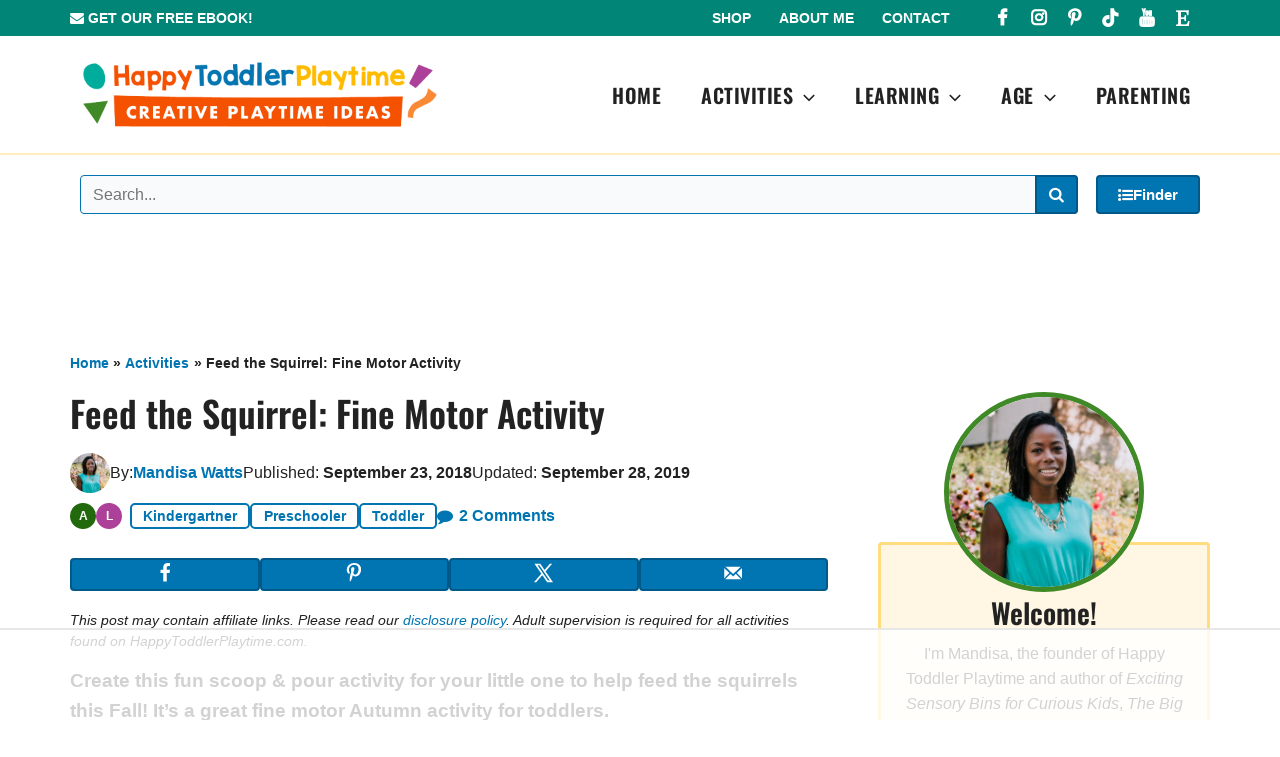

--- FILE ---
content_type: text/html
request_url: https://api.intentiq.com/profiles_engine/ProfilesEngineServlet?at=39&mi=10&dpi=936734067&pt=17&dpn=1&iiqidtype=2&iiqpcid=5607d71f-c343-459a-bb1a-f0af0cccf601&iiqpciddate=1768815580531&pcid=5d031cd6-d13d-4474-a6fe-750d9c7ad3d8&idtype=3&gdpr=0&japs=false&jaesc=0&jafc=0&jaensc=0&jsver=0.33&testGroup=A&source=pbjs&ABTestingConfigurationSource=group&abtg=A&vrref=https%3A%2F%2Fhappytoddlerplaytime.com
body_size: 54
content:
{"abPercentage":97,"adt":1,"ct":2,"isOptedOut":false,"data":{"eids":[]},"dbsaved":"false","ls":true,"cttl":86400000,"abTestUuid":"g_d470e5ee-ac65-46db-97d2-136872eab217","tc":9,"sid":-1925569474}

--- FILE ---
content_type: text/html; charset=utf-8
request_url: https://www.google.com/recaptcha/api2/aframe
body_size: 267
content:
<!DOCTYPE HTML><html><head><meta http-equiv="content-type" content="text/html; charset=UTF-8"></head><body><script nonce="C_-096cYeEkKzVwveqOr-g">/** Anti-fraud and anti-abuse applications only. See google.com/recaptcha */ try{var clients={'sodar':'https://pagead2.googlesyndication.com/pagead/sodar?'};window.addEventListener("message",function(a){try{if(a.source===window.parent){var b=JSON.parse(a.data);var c=clients[b['id']];if(c){var d=document.createElement('img');d.src=c+b['params']+'&rc='+(localStorage.getItem("rc::a")?sessionStorage.getItem("rc::b"):"");window.document.body.appendChild(d);sessionStorage.setItem("rc::e",parseInt(sessionStorage.getItem("rc::e")||0)+1);localStorage.setItem("rc::h",'1768815596622');}}}catch(b){}});window.parent.postMessage("_grecaptcha_ready", "*");}catch(b){}</script></body></html>

--- FILE ---
content_type: text/css
request_url: https://happytoddlerplaytime.com/wp-content/cache/min/1/wp-content/plugins/aapc-social-icons/assets/aapc-social-icons-style.css?ver=1762873531
body_size: 377
content:
.aapc-social-icons{list-style-type:none!important;margin:0!important;padding:0!important;display:flex;flex-wrap:wrap}.aapc-social-icons li{display:inline-block;margin-bottom:.25em;text-align:center}.aapc-social-icons li a{display:flex;justify-content:center;align-items:center;text-decoration:none!important;transition:all .2s linear}.aapc-social-icons.show-icon-labels{justify-content:flex-start}.aapc-social-icons.icon-list-left{justify-content:flex-start}.aapc-social-icons.icon-list-center{justify-content:center}.aapc-social-icons.icon-list-right{justify-content:flex-end}.aapc-social-icons.icon-round li a,.aapc-social-icons.icon-round li span{border-radius:50%}.aapc-social-icons.icon-square-round li>a,.aapc-social-icons.icon-square-round li>span{border-radius:25%}.aapc-social-icons.icon-square-round.show-icon-labels li>a,.aapc-social-icons.icon-square-round.show-icon-labels li>span{border-radius:4px;padding-left:.5em;padding-right:.5em}.aapc-social-icons.icon-outline li a{border-radius:50%;border-width:2px;border-style:solid}.aapc-social-icons.icon-outline-rounded li a{border-radius:4px;border-width:2px;border-style:solid}.aapc-social-icons li span.socicon{display:inline-block;line-height:1}.aapc-social-icons .aapc-social-icon-label{margin-left:5px;font-size:.9em}@media (max-width:767px){.aapc-social-icons.mobile-icon-list-left{justify-content:flex-start}.aapc-social-icons.mobile-icon-list-center{justify-content:center}.aapc-social-icons.mobile-icon-list-right{justify-content:flex-end}}@font-face{font-family:'Socicon';src:url(../../../../../../../plugins/aapc-social-icons/assets/social-icons/font/socicon.eot);src:url('../../../../../../../plugins/aapc-social-icons/assets/social-icons/font/socicon.eot#iefix') format('embedded-opentype'),url(../../../../../../../plugins/aapc-social-icons/assets/social-icons/font/socicon.woff2) format('woff2'),url(../../../../../../../plugins/aapc-social-icons/assets/social-icons/font/socicon.woff) format('woff'),url(../../../../../../../plugins/aapc-social-icons/assets/social-icons/font/socicon.ttf) format('truetype'),url('../../../../../../../plugins/aapc-social-icons/assets/social-icons/font/socicon.svg#socicon') format('svg');font-weight:400;font-style:normal;font-display:swap}[class^="socicon-"]:before,[class*=" socicon-"]:before{font-family:"Socicon";font-style:normal;font-weight:400;font-variant:normal;text-transform:none;line-height:1;position:relative;vertical-align:baseline;-webkit-font-smoothing:antialiased;-moz-osx-font-smoothing:grayscale}.socicon-amazon:before{content:'\f270'}.socicon-basket:before{content:'\e800'}.socicon-bloglovin:before{content:'\e855'}.socicon-etsy:before{content:'\f2d7'}.socicon-facebook:before{content:'\f09a'}.socicon-heart:before{content:'\e802'}.socicon-heart_open:before{content:'\e803'}.socicon-instagram:before{content:'\f16d'}.socicon-linkedin:before{content:'\f0e1'}.socicon-mail:before{content:'\e801'}.socicon-phone:before{content:'\e804'}.socicon-pinterest:before{content:'\f231'}.socicon-podcast:before{content:'\f2ce'}.socicon-rss:before{content:'\f09e'}.socicon-snapchat:before{content:'\f2ac'}.socicon-tiktok:before{content:'\e950'}.socicon-twitter:before{content:'\f099'}.socicon-twitter-2:before{content:'\e93f'}.socicon-youtube:before{content:'\f167'}.socicon-youtube_play:before{content:'\f16a'}.socicon-yummly:before{content:'\e957'}

--- FILE ---
content_type: text/css
request_url: https://happytoddlerplaytime.com/wp-content/cache/min/1/wp-content/themes/astra-child/assets/vendor/webicons/css/webicons.css?ver=1762873531
body_size: 687
content:
@font-face{font-family:'webicons';src:url(../../../../../../../../../../themes/astra-child/assets/vendor/webicons/font/webicons.eot);src:url('../../../../../../../../../../themes/astra-child/assets/vendor/webicons/font/webicons.eot#iefix') format('embedded-opentype'),url(../../../../../../../../../../themes/astra-child/assets/vendor/webicons/font/webicons.woff2) format('woff2'),url(../../../../../../../../../../themes/astra-child/assets/vendor/webicons/font/webicons.woff) format('woff'),url(../../../../../../../../../../themes/astra-child/assets/vendor/webicons/font/webicons.ttf) format('truetype'),url('../../../../../../../../../../themes/astra-child/assets/vendor/webicons/font/webicons.svg#webicons') format('svg');font-weight:400;font-style:normal;font-display:swap}[class^="webicon-"]:before,[class*=" webicon-"]:before{font-family:"webicons";font-style:normal;font-weight:400;text-decoration:inherit;text-align:center;font-variant:normal;text-transform:none;line-height:1em;-webkit-font-smoothing:antialiased;-moz-osx-font-smoothing:grayscale}.webicon-search:before{content:'\e800'}.webicon-mail:before{content:'\e801'}.webicon-heart:before{content:'\e802'}.webicon-heart-empty:before{content:'\e803'}.webicon-star:before{content:'\e804'}.webicon-star-empty:before{content:'\e805'}.webicon-star-half:before{content:'\e806'}.webicon-user:before{content:'\e807'}.webicon-camera:before{content:'\e808'}.webicon-camera-alt:before{content:'\e809'}.webicon-ok:before{content:'\e80a'}.webicon-ok-circled:before{content:'\e80b'}.webicon-ok-circled2:before{content:'\e80c'}.webicon-cancel:before{content:'\e80d'}.webicon-cancel-circled:before{content:'\e80e'}.webicon-cancel-circled2:before{content:'\e80f'}.webicon-plus:before{content:'\e810'}.webicon-plus-circled:before{content:'\e811'}.webicon-minus:before{content:'\e812'}.webicon-minus-circled:before{content:'\e813'}.webicon-help-circled:before{content:'\e814'}.webicon-info-circled:before{content:'\e815'}.webicon-home:before{content:'\e816'}.webicon-link:before{content:'\e817'}.webicon-lock:before{content:'\e818'}.webicon-tag:before{content:'\e819'}.webicon-tags:before{content:'\e81a'}.webicon-bookmark:before{content:'\e81b'}.webicon-flag:before{content:'\e81c'}.webicon-print:before{content:'\e81d'}.webicon-comment:before{content:'\e81e'}.webicon-chat:before{content:'\e81f'}.webicon-trash-empty:before{content:'\e820'}.webicon-cog:before{content:'\e821'}.webicon-calendar:before{content:'\e822'}.webicon-login:before{content:'\e823'}.webicon-logout:before{content:'\e824'}.webicon-clock:before{content:'\e825'}.webicon-down-circled2:before{content:'\e826'}.webicon-up-circled2:before{content:'\e827'}.webicon-down-dir:before{content:'\e828'}.webicon-up-dir:before{content:'\e829'}.webicon-left-dir:before{content:'\e82a'}.webicon-right-dir:before{content:'\e82b'}.webicon-down-open:before{content:'\e82c'}.webicon-left-open:before{content:'\e82d'}.webicon-right-open:before{content:'\e82e'}.webicon-up-open:before{content:'\e82f'}.webicon-down-big:before{content:'\e830'}.webicon-left-big:before{content:'\e831'}.webicon-right-big:before{content:'\e832'}.webicon-up-big:before{content:'\e833'}.webicon-off:before{content:'\e834'}.webicon-check:before{content:'\e835'}.webicon-asterisk:before{content:'\e836'}.webicon-cw:before{content:'\e837'}.webicon-ccw:before{content:'\e838'}.webicon-arrows-cw:before{content:'\e839'}.webicon-pencil:before{content:'\e83a'}.webicon-basket:before{content:'\e83b'}.webicon-link-ext:before{content:'\f08e'}.webicon-check-empty:before{content:'\f096'}.webicon-bookmark-empty:before{content:'\f097'}.webicon-left-circled:before{content:'\f0a8'}.webicon-right-circled:before{content:'\f0a9'}.webicon-up-circled:before{content:'\f0aa'}.webicon-down-circled:before{content:'\f0ab'}.webicon-beaker:before{content:'\f0c3'}.webicon-menu:before{content:'\f0c9'}.webicon-list-bullet:before{content:'\f0ca'}.webicon-list-numbered:before{content:'\f0cb'}.webicon-mail-alt:before{content:'\f0e0'}.webicon-comment-empty:before{content:'\f0e5'}.webicon-chat-empty:before{content:'\f0e6'}.webicon-lightbulb:before{content:'\f0eb'}.webicon-food:before{content:'\f0f5'}.webicon-plus-squared:before{content:'\f0fe'}.webicon-angle-double-left:before{content:'\f100'}.webicon-angle-double-right:before{content:'\f101'}.webicon-angle-double-up:before{content:'\f102'}.webicon-angle-double-down:before{content:'\f103'}.webicon-angle-left:before{content:'\f104'}.webicon-angle-right:before{content:'\f105'}.webicon-angle-up:before{content:'\f106'}.webicon-angle-down:before{content:'\f107'}.webicon-circle-empty:before{content:'\f10c'}.webicon-quote-left:before{content:'\f10d'}.webicon-quote-right:before{content:'\f10e'}.webicon-circle:before{content:'\f111'}.webicon-flag-empty:before{content:'\f11d'}.webicon-star-half-alt:before{content:'\f123'}.webicon-unlink:before{content:'\f127'}.webicon-help:before{content:'\f128'}.webicon-attention-alt:before{content:'\f12a'}.webicon-calendar-empty:before{content:'\f133'}.webicon-angle-circled-left:before{content:'\f137'}.webicon-angle-circled-right:before{content:'\f138'}.webicon-angle-circled-up:before{content:'\f139'}.webicon-angle-circled-down:before{content:'\f13a'}.webicon-lock-open-alt:before{content:'\f13e'}.webicon-ellipsis-vert:before{content:'\f142'}.webicon-minus-squared:before{content:'\f146'}.webicon-minus-squared-alt:before{content:'\f147'}.webicon-ok-squared:before{content:'\f14a'}.webicon-link-ext-alt:before{content:'\f14c'}.webicon-down:before{content:'\f175'}.webicon-up:before{content:'\f176'}.webicon-left:before{content:'\f177'}.webicon-right:before{content:'\f178'}.webicon-right-circled2:before{content:'\f18e'}.webicon-left-circled2:before{content:'\f190'}.webicon-dot-circled:before{content:'\f192'}.webicon-plus-squared-alt:before{content:'\f196'}.webicon-mail-squared:before{content:'\f199'}.webicon-spoon:before{content:'\f1b1'}.webicon-recycle:before{content:'\f1b8'}.webicon-circle-thin:before{content:'\f1db'}.webicon-trash:before{content:'\f1f8'}.webicon-toggle-off:before{content:'\f204'}.webicon-toggle-on:before{content:'\f205'}.webicon-diamond:before{content:'\f219'}.webicon-shopping-basket:before{content:'\f291'}.webicon-question-circle-o:before{content:'\f29c'}.webicon-envelope-open:before{content:'\f2b6'}.webicon-envelope-open-o:before{content:'\f2b7'}.webicon-user-circle:before{content:'\f2bd'}.webicon-user-circle-o:before{content:'\f2be'}.webicon-user-o:before{content:'\f2c0'}.webicon-window-close:before{content:'\f2d3'}.webicon-window-close-o:before{content:'\f2d4'}

--- FILE ---
content_type: text/css
request_url: https://happytoddlerplaytime.com/wp-content/uploads/custom_theme_styles/custom-style-71817.css?ver=1707153834
body_size: 929
content:
.callout-box-block{margin:1.5em auto !important;position:relative}.callout-box-block .callout-box-title{margin:0 !important;line-height:1em}.callout-box-block.callout-box-style-1{border:4px solid var(--ast-global-color-0);border-radius:6px;padding:0 1em 0.2em}.callout-box-block.callout-box-style-1 .callout-box-tag{background-color:var(--ast-global-color-0);padding:9px 0.8em;margin:0 -1em 0.5em}.callout-box-block.callout-box-style-1 .callout-box-title{color:#FFF;text-shadow:2px 2px 2px #015989}.callout-box-block.callout-box-style-1 .callout-box-icon{color:var(--ast-global-color-5)}.callout-box-block.callout-box-style-2{border:6px solid var(--ast-global-color-5);border-radius:6px;background-color:#F9F9F9;padding:4em 1em 0.2em}.callout-box-block.callout-box-style-2 .callout-box-title{color:#FFF;text-shadow:2px 2px 2px #22680C}.callout-box-block.callout-box-style-2 .callout-box-tag{padding:9px 1.5em 9px 1em;position:absolute;left:-10px;top:10px;background-color:var(--ast-global-color-2);box-shadow:4px 3px 0 #22680C}.post-grid-block{margin-bottom:0.5em}.post-grid-block.no-margin{margin:0}.post-grid-container{display:flex;flex-wrap:wrap;flex-direction:row;justify-content:center;margin:0 -10px}.post-grid-post{float:none;margin-bottom:0.5em;text-align:center}.post-grid-post .post-grid-post-inner{height:100%;position:relative}.post-grid-box-shadow .post-grid-post-inner{box-shadow:0 3px 6px 0 rgba(0,0,0,.16)}.post-grid-post a{display:block}.post-grid-post-thumb{margin-bottom:10px;line-height:0;position:relative}.post-grid-post-thumb img{display:block;margin:0 auto;max-width:100%;height:auto}.post-grid-post .post-grid-post-category{margin-bottom:0.5em;text-align:center}.post-grid-post .post-grid-post-category a{color:var(--ast-global-color-8);font-size:14px;font-weight:600;line-height:1;text-decoration:none !important;text-transform:uppercase}.post-grid-post .post-grid-post-category a:hover{color:var(--ast-global-color-1)}.post-grid-post .post-grid-post-title .entry-title, .editor-styles-wrapper .post-grid-post .post-grid-post-title .entry-title{color:inherit;font-size:18px;margin-bottom:0;text-align:center}.post-grid-post .post-grid-post-title .entry-title a, .editor-styles-wrapper .post-grid-post .post-grid-post-title .entry-title a{text-decoration:none;font-weight:normal}.post-grid-block .post-grid-post-description{line-height:1.4em;font-size:0.95em}@media screen AND (max-width:544px){.post-grid-post .post-grid-post-title .entry-title, .editor-styles-wrapper .post-grid-post .post-grid-post-title .entry-title{font-size:18px}}@media screen AND (max-width:399px){.post-grid-post .post-grid-post-title .entry-title, .editor-styles-wrapper .post-grid-post .post-grid-post-title .entry-title{font-size:15px}.post-grid-post .post-grid-post-title .post-grid-post-category a{font-size:12px}}.post-grid-block.card-style .post-grid-post-inner.grid-item-pad{background-color:#FFF;box-shadow:2px 2px 5px #9fafaf;padding:0 0 1em 0;margin:0 10px}.post-grid-block.card-style .post-grid-post .post-grid-post-title{margin:0 10px}.post-grid-block.card-style .post-grid-post-description{font-size:0.8em;padding:0 20px}.title-block-container{display:grid;grid-template-columns:1fr auto;align-items:center;grid-column-gap:0.7em;grid-row-gap:0.5em}.title-block-button-container{text-align:right}.title-block-container a.title-block-button{text-decoration:none}.title-block-container .title-button-heavy .title-block-button-text{font-weight:600;text-transform:uppercase}.title-block-button.button.ast-button{padding:0.2em 0.5em;font-size:0.9em}.title-block-button [class^="webicon-"]::before{display:inline}@media (min-width:545px){.title-line .title-block-title{display:grid;grid-template-columns:auto 1fr;align-items:center;grid-column-gap:0.5em}.title-line .title-block-title::after{content:'';display:table;border-bottom:2px solid var(--ast-global-color-6);width:100%}.title-line.title-line-dark-bg .title-block-title::after{border-bottom-color:var(--ast-global-color-4)}}@media (max-width:544px){a.title-block-button.button-plain{padding:9px 7px;text-decoration:none}.title-block-button.button.ast-button{padding:9px 18px}.title-block-button-text{clip:rect(1px,1px,1px,1px);word-wrap:normal !important;border:0;-webkit-clip-path:inset(50%);clip-path:inset(50%);height:1px;margin:-1px;overflow:hidden;padding:0;position:absolute;width:1px}}.tasty-links-block{margin:1em 0}.tasty-links-block.tasty-links-grid{}.tasty-links-block.tasty-links-grid.grid-no-border{border-width:0;margin-top:1.5em}.tasty-links-block.tasty-links-grid .tasty-links-container{grid-row-gap:1em;margin:0.5em -10px 1em}.tasty-links-block.tasty-links-grid .tasty-links-block-title-wrap{margin:-1em 0 0}.tasty-links-block.tasty-links-grid h3.tasty-links-block-title{display:inline-block;margin:0;padding:0 8px;background-color:#FFF}.tasty-links-block .tasty-links-container .tasty-links-product{text-align:center}.tasty-links-block .tasty-links-container .tasty-links-product-image{margin-bottom:0.5em;display:flex;justify-content:center;align-items:center}.tasty-links-block .tasty-links-container .tasty-links-product-image img{width:auto}.tasty-links-block .tasty-links-container.grid-container .tasty-links-product-image, .tasty-links-block .tasty-links-container.grid-container .tasty-links-block-content{padding:0 10px}.tasty-links-block .tasty-links-container .tasty-links-product-title{font-size:19px;font-family:'Oswald',sans-serif}.tasty-links-block .tasty-links-container .tasty-links-product-title a{text-decoration:none}.tasty-links-block .tasty-links-container .tasty-block-button{display:inline-block;font-size:14px;font-weight:bold;margin-top:0.7em;padding:.5em 1em;width:100%;max-width:150px;text-align:center}.tasty-links-block .tasty-links-container.card-container{display:grid;grid-row-gap:0.5em}.tasty-links-block .tasty-links-container.card-container .grid-card{display:grid;grid-template-columns:auto 1fr;grid-column-gap:1em;padding:5px;border:3px solid var(--ast-global-color-6);border-radius:4px}.tasty-links-block .tasty-links-container.card-container .tasty-links-product-image{margin-bottom:0;padding-top:10px;width:150px}.tasty-links-block .tasty-links-container.card-container .tasty-links-block-content{padding:10px 10px 10px 0;text-align:left}.tasty-links-block .tasty-links-container.card-container .tasty-links-product-description{font-size:16px;letter-spacing:-0.3px;line-height:1.3em}@media (max-width:544px){.tasty-links-block .tasty-links-container.card-container .tasty-links-product-image{width:100px}.tasty-links-block .tasty-links-container .tasty-links-product-image img{max-width:100px}.tasty-links-block .tasty-links-container.card-container .tasty-links-product-description{font-size:14px;line-height:1.4em}}

--- FILE ---
content_type: text/plain
request_url: https://rtb.openx.net/openrtbb/prebidjs
body_size: -231
content:
{"id":"3aaa59a7-305a-4eda-8525-79e5473fb814","nbr":0}

--- FILE ---
content_type: text/plain
request_url: https://rtb.openx.net/openrtbb/prebidjs
body_size: -231
content:
{"id":"2e2e112f-0a98-402b-9938-568890cbc6d5","nbr":0}

--- FILE ---
content_type: text/plain
request_url: https://rtb.openx.net/openrtbb/prebidjs
body_size: -231
content:
{"id":"b5b593a1-4fe5-4570-ae64-d9fb3882c785","nbr":0}

--- FILE ---
content_type: text/plain; charset=utf-8
request_url: https://ads.adthrive.com/http-api/cv2
body_size: 6912
content:
{"om":["00eoh6e0","05a353ef-7f0d-49f8-8c92-162dd3e397d5","0929nj63","0aa07523-555f-45f5-b968-99de95ab9b6c","0av741zl","0c298picd1q","0r6m6t7w","1","10011/140f603d0287260f11630805a1b59b3f","10011/6d6f4081f445bfe6dd30563fe3476ab4","1006_199718016","1006_201706927","1011_302_56233468","1011_302_56233470","1011_302_56233474","1011_302_56233481","1011_302_56233486","1011_302_56233493","1011_302_56233497","1011_302_56233619","1011_302_56273331","1011_302_56273333","1011_302_56273336","1011_302_56273337","1011_302_56652054","1011_302_56862530","1019_687081378","1028_8728253","10310289136970_462091245","10310289136970_462615644","10310289136970_559920770","10310289136970_559920874","10310289136970_559921311","10310289136970_559921421","10310289136970_577824611","10310289136970_577824612","10310289136970_579599725","10310289136970_593674671","10310289136970_594352012","10339426-5836008-0","10ua7afe","110_576857699833602496","110_583548785518836492","11142692","11460948","11509227","11560071","11642702","11697880","1185:1610326628","11896988","11999803","12010080","12010084","12010088","12142259","12151247","12310204638_704127205","124843_8","124848_7","12_74_18113658","12gfb8kp","13mvd7kb","14xoyqyz","1501804","1610326728","16x7UEIxQu8","17_24104696","17_24104714","17_24655280","17_24766984","17_24766985","17_24767241","17_24767245","17_24767251","1dwefsfs","1ktgrre1","1zx7wzcw","201500257","202430_200_EAAYACog7t9UKc5iyzOXBU.xMcbVRrAuHeIU5IyS9qdlP9IeJGUyBMfW1N0_","202430_200_EAAYACogfp82etiOdza92P7KkqCzDPazG1s0NmTQfyLljZ.q7ScyBDr2wK8_","202d4qe7","20421090_200_EAAYACogyy0RzHbkTBh30TNsrxZR28Ohi-3ey2rLnbQlrDDSVmQyBCEE070_","2132:45410878","2132:45941257","2179:588969843258627169","2179:591283456202345442","2249:581439030","2249:614128746","2249:647637518","2249:650628025","2249:650628539","2249:650628575","2249:651403773","2249:674673693","2249:677340715","2249:691910064","2249:691925891","2249:704251784","2249:771779673491","226226131","226226132","2307:0hly8ynw","2307:222tsaq1","2307:43a7ptxe","2307:74scwdnj","2307:9vtd24w4","2307:a7w365s6","2307:cymho2zs","2307:fphs0z2t","2307:hf9ak5dg","2307:kecbwzbd","2307:lp37a2wq","2307:m3wzasds","2307:nv5uhf1y","2307:q0nt8p8d","2307:ralux098","2307:s2ahu2ae","2307:tty470r7","2307:u2cc9kzv","2307:v9k6m2b0","2307:wt0wmo2s","2307:xm7xmowz","2307:yy10h45c","2307:zui0lm52","2409_15064_70_85807309","2409_15064_70_85808987","2409_15064_70_85809022","2409_15064_70_85809046","2409_15064_70_85809050","2409_25495_176_CR52092920","2409_25495_176_CR52092921","2409_25495_176_CR52092922","2409_25495_176_CR52092923","2409_25495_176_CR52092956","2409_25495_176_CR52092957","2409_25495_176_CR52092958","2409_25495_176_CR52092959","2409_25495_176_CR52150651","2409_25495_176_CR52153848","2409_25495_176_CR52153849","2409_25495_176_CR52175340","2409_25495_176_CR52178314","2409_25495_176_CR52178315","2409_25495_176_CR52178316","2409_25495_176_CR52186411","2409_25495_176_CR52226366","245842006","24598434","246638579","24732878","25502","25_34tgtmqk","25_53v6aquw","25_8b5u826e","25_ctfvpw6w","25_hueqprai","25_op9gtamy","25_oz31jrd0","25_pz8lwofu","25_sx12rtl0","25_ti0s3bz3","25_utberk8n","25_x716iscu","25_xz6af56d","25_yi6qlg3p","25_ztlksnbe","25_zwzjgvpw","26210676","2662_200562_8166422","2662_200562_8172720","2662_200562_8172724","2662_200562_8182931","2676:85480675","2676:85480678","2676:85480699","2676:85807305","2676:85807307","2711_15052_9173960","2711_64_12151096","2711_64_12151247","2715_9888_549410","2715_9888_551337","2760:176_CR52092921","2760:176_CR52153848","2760:176_CR52175340","2760:176_CR52178315","2760:176_CR52178316","2760:176_CR52186411","2760:176_CR52186412","27s3hbtl","28925636","28929686","28933536","28u7c6ez","29102835","29402249","29414696","2974:8166422","2974:8168473","2974:8168476","2974:8172728","2974:8172741","2_269_2:34448:73328:1231217","2tAlke8JLD8Img5YutVv","2v4qwpp9","306_24732878","306_82972-543683-2632452","31qdo7ks","3335_25247_697084445","33603859","33627470","33iu1mcp","3490:CR52055522","3490:CR52092920","3490:CR52092921","3490:CR52092922","3490:CR52092923","3490:CR52175339","3490:CR52175340","3490:CR52178314","3490:CR52178315","3490:CR52178316","3490:CR52186411","3490:CR52186412","3490:CR52212685","3490:CR52212688","3490:CR52223725","3490:CR52223939","34tgtmqk","3658_136236_fphs0z2t","3658_15078_emgupcal","3658_18008_u2cc9kzv","3658_22079_wgs30pcg","3658_22898_T26278394","3658_582283_xe7etvhg","3658_83553_ujqkqtnh","3702_139777_24765468","3702_139777_24765484","3702_139777_24765537","3702_139777_24765544","3702_139777_24765548","3702_139777_24765550","3822:23149016","39303318","39364467","39bi80kl","3LMBEkP-wis","4083IP31KS13kodabuilt_910fb","409_189209","409_189211","409_192547","409_192565","409_216324","409_216326","409_216328","409_216366","409_216384","409_216386","409_216387","409_216396","409_216398","409_216406","409_216416","409_216418","409_216426","409_216504","409_216506","409_220149","409_220333","409_220336","409_220346","409_220354","409_220366","409_220369","409_223589","409_223591","409_223597","409_223599","409_223603","409_225976","409_225978","409_225980","409_225982","409_225983","409_225987","409_225988","409_225990","409_225992","409_226321","409_226322","409_226324","409_226327","409_226330","409_226334","409_226336","409_226342","409_226346","409_226351","409_226352","409_227223","409_227224","409_227226","409_227228","409_227235","409_227260","409_228054","409_228059","409_228065","409_228074","409_228077","409_228115","409_228354","409_228356","409_228358","409_228363","409_228378","409_228380","409_228385","409_231798","43163373","43163413","43919974","43919984","43919985","461992080","46243_46_12151096","4642109_46_12142259","47869802","485027845327","48574845","49039749","49065887","4941618","4972640","4a094378-1bb6-4fc7-9c12-99ae9d9f56b2","4q298xmmgd2","4qxmmgd2","4tgls8cg","4zai8e8t","50447579","50479792","51372397","51372410","514e21ce-c9a1-4419-9cf4-623dc9f48105","52136743","521_425_203499","521_425_203500","521_425_203504","521_425_203505","521_425_203506","521_425_203509","521_425_203514","521_425_203515","521_425_203518","521_425_203524","521_425_203525","521_425_203529","521_425_203534","521_425_203535","521_425_203536","521_425_203542","521_425_203543","521_425_203617","521_425_203632","521_425_203633","521_425_203635","521_425_203673","521_425_203677","521_425_203683","521_425_203687","521_425_203689","521_425_203695","521_425_203699","521_425_203708","521_425_203712","521_425_203724","521_425_203728","521_425_203730","521_425_203732","521_425_203733","521_425_203742","521_425_203744","521_425_203874","521_425_203879","521_425_203884","521_425_203885","521_425_203934","521_425_203970","521_425_203975","526487395","53020301","5316_139700_25804250-d0ee-4994-aba5-12c4113cd644","5316_139700_5546ab88-a7c9-405b-87de-64d5abc08339","5316_139700_6029f708-b9d6-4b21-b96b-9acdcadab3e5","5316_139700_605bf0fc-ade6-429c-b255-6b0f933df765","5316_139700_685f4df0-bcec-4811-8d09-c71b4dff2f32","5316_139700_6aefc6d3-264a-439b-b013-75aa5c48e883","5316_139700_72add4e5-77ac-450e-a737-601ca216e99a","5316_139700_7ffcb809-64ae-49c7-8224-e96d7c029938","5316_139700_87802704-bd5f-4076-a40b-71f359b6d7bf","5316_139700_892539b2-17b7-4110-9ce7-200203402aac","5316_139700_90aab27a-4370-4a9f-a14a-99d421f43bcf","5316_139700_95d84c4a-b2ef-4b18-8978-d3590d1bcdc4","5316_139700_9a3bafb0-c9ab-45f3-b86c-760a494d70d0","5316_139700_a2c1dfd3-ca6d-4722-a68e-4932bfeb21a9","5316_139700_b801ca60-9d5a-4262-8563-b7f8aef0484d","5316_139700_bd0b86af-29f5-418b-9bb4-3aa99ec783bd","5316_139700_bfa332f1-8275-48ab-9ef5-92af780be670","5316_139700_cbda64c5-11d0-46f9-8941-2ca24d2911d8","5316_139700_cebab8a3-849f-4c71-9204-2195b7691600","5316_139700_d1a8183a-ff72-4a02-b603-603a608ad8c4","5316_139700_d2b31186-c58d-41dc-86a4-530f053c04b0","5316_139700_dcb3e802-4a6b-4f1a-9225-5aaee19caaea","5316_139700_e3299175-652d-4539-b65f-7e468b378aea","5316_139700_e57da5d6-bc41-40d9-9688-87a11ae6ec85","5316_139700_f7be6964-9ad4-40ba-a38a-55794e229d11","53osz248","53v6aquw","54779847","54779856","55092222","5510:cymho2zs","5510:kecbwzbd","5510:ouycdkmq","5510:oy3b9yzx","5510:qq1yf9hr","5510:quk7w53j","5510:uk9x4xmh","5510:v9k6m2b0","55116643","55167461","5563_66529_OADD2.7353040903008_12R0JVJY7L8LZ42RWN","5563_66529_OAIP.4fffe45c1de36bc5b1684992a4e70d6e","5563_66529_OAIP.74a0d0203bb3b97b75c798613592818a","55651486","557_409_216366","557_409_216394","557_409_216396","557_409_220139","557_409_220149","557_409_220332","557_409_220333","557_409_220334","557_409_220336","557_409_220338","557_409_220343","557_409_220344","557_409_220346","557_409_220354","557_409_220364","557_409_220366","557_409_223589","557_409_223591","557_409_223599","557_409_225988","557_409_228054","557_409_228055","557_409_228059","557_409_228064","557_409_228065","557_409_228074","557_409_228077","557_409_228105","557_409_228349","557_409_228351","557_409_228354","557_409_228356","557_409_228363","557_409_228370","557_409_231917","557_409_235268","558_93_pz8lwofu","558_93_u2cc9kzv","55965333","559920770","5626536529","56341213","56632487","56635908","5726594343","578802334","593674671","59487652","59818357","5989_1799740_704067611","5989_1799740_704078402","5989_1799740_704085420","5989_1799740_704089220","5ia3jbdy","5loeumqb","609577512","60f5a06w","61024857","61085224","61102880","61174500","61210719","61543638","61900466","61916211","61916223","61916225","61916227","61916229","61916233","61916243","61932920","61932925","61932933","61932948","61932957","6226505231","6226505239","6250_66552_1096695033","6250_66552_917052004","6250_66552_917082254","627301267","627309156","627309159","627506494","627506665","628086965","628456379","628622172","628622178","628622241","628622244","628683371","628687043","628687157","628687463","629009180","629167998","629168010","629168565","629171196","629171202","629255550","629350437","62946743","62946748","62978299","62978305","62980383","62981075","62981822","630024571","630137823","63088924","63088929","6329020","6365_61796_785360426815","6365_61796_785451798380","648104664","651637461","651637462","6547_67916_tpg7lHGLzwy1G5qHFpza","66_2talke8jld8img5yutvv","66_g0fbm4wge6hhakq3pvrj","670_9916_462792722","670_9916_491345701","670_9916_559920770","673375558002","680597458938","680_99480_464327579","680_99480_700109377","680_99480_700109379","680_99480_700109389","680_99480_700109391","680_99480_700109393","684781858","688070999","688078501","690_99485_1610326728","695879875","696314600","696332890","697189994","697525780","697525781","697525795","697525808","697525824","699183155","699812344","699812857","699813340","699824707","6bfbb9is","6hye09n0","6lmy2lg0","6mrds7pc","6rbncy53","700109383","700109389","700109391","700109399","702397981","702759695","703930636","704890663","705415296","70_85472801","70_85473586","714458248725","7255_121665_axon-35","7354_138543_79507197","7354_138543_79507247","7354_138543_85445183","7354_138543_85808988","74243_74_18268031","746011608948","74_462616255","74_579599725","74scwdnj","79096186","793266622530","794di3me","7cmeqmw8","7i30xyr5","7k27twoj","7ncvml6v","7sf7w6kh","7vlmjnq0","80070350","80072819","80072827","80ec5mhd","8152859","8152878","8168539","8172731","8172734","8172741","82133854","82133858","8341_592839_576733520346696533","8341_592839_584211364746038782","83443036","83443809","83443827","83447097","83447098","83447100","84578111","85444747","85444892","85444959","85444966","85445123","85445129","85445161","85445183","85472858","85480678","85807294","85807307","85807320","85808977","85808987","85809016","85809022","85809037","85809046","85809052","85809095","85943196","86470576","86470584","86470587","86509222","86509223","86509225","86509226","86509229","86509230","86621325","86621333","86621356","86621381","86621426","86621462","8788725","88aa1c63-7840-4000-9241-5d3f0cf04ef2","8b5u826e","8hezw6rl","8orkh93v","9057/0328842c8f1d017570ede5c97267f40d","9057/211d1f0fa71d1a58cabee51f2180e38f","90zjqu77","91950566","91950569","91950636","91950639","91950666","91950669","9krcxphu","9r15vock","9rqgwgyb","9t6gmxuz","a0oxacu8","a7298w365s6","a7w365s6","abhu2o6t","ad93t9yy","ag5h5euo","ajbyfzx8","axw5pt53","b3sqze11","b41rck4a","b90cwbcd","bhcgvwxj","bj4kmsd6","bmvwlypm","bpwmigtk","c25t9p0u","c7586751-38e2-4e97-99e6-0d59e434c752","c7977767-9779-47c5-8716-611757986bbd","cegbqxs1","cgg64d54","cki44jrm","co17kfxk","cr-1oplzoysu9vd","cr-1oplzoysuatj","cr-1oplzoysubxe","cr-6ovjht2eubxe","cr-7vrltzuwubwe","cr-8itw2d8r87rgv2","cr-96xuyi3ru8rm","cr-96xuyi3tu9xg","cr-97pzzgzrubqk","cr-97y25lzsubqk","cr-99bo9kj0uatj","cr-9hxzbqc08jrgv2","cr-Bitc7n_p9iw__vat__49i_k_6v6_h_jce2vj5h_Sky0Cdjrj","cr-Bitc7n_p9iw__vat__49i_k_6v6_h_jce2vm6d_df3rllhnq","cr-aaqt0k1vubwj","cr-aav1zg0qubwj","cr-aav22g0wubwj","cr-aav22g2wubwj","cr-aavwye1uubwj","cr-aawz2m4qubwj","cr-aawz2m4tubwj","cr-aawz2m4yubwj","cr-aawz2m7xubwj","cr-aawz3f0wubwj","cr-aawz3f2yubwj","cr-aawz3f3uubwj","cr-aawz3f3xubwj","cr-aawz3f4uubwj","cr-aawz3i6wubwj","cr-bai9pzp9ubwe","cr-cnajzbm0u9vd","cr-dby2yd6wt7tmu","cr-ghun4f53u9vd","cr-ghun4f53ubwe","cr-h6q46o706lrgv2","cr-k4ot01j4ubwe","cr-kz4ol95lu9vd","cr-kz4ol95lubwe","cr-lg354l2uvergv2","cr-sk1vaer4u9vd","cr-sk1vaer4ubwe","cr-wm8psj6gu9vd","cr-wvy9pnlnu9vd","cr-wvy9pnlnubwe","cymho2zs","czt3qxxp","d6c93fc5-1fea-497e-9837-d7aa0409143e","d8ijy7f2","daw00eve","de66hk0y","dif1fgsg","dy35slve","e2c76his","e3645d91-6646-4c98-9ead-5a2bf151146f","e406ilcq","eb9vjo1r","ekocpzhh","ekv63n6v","ey8vsnzk","f2u8e0cj","f48de8e3-182a-4898-a3bc-db6d3e48afc8","faia6gj7","fdjuanhs","fdujxvyb","feueU8m1y4Y","fmmrtnw7","fp298hs0z2t","fphs0z2t","fwpo5wab","g3tr58j9","g4iapksj","g6418f73","g749lgab","ge4000vb","ge4kwk32","gvotpm74","h0cw921b","hc3zwvmz","heb21q1u","heyp82hb","hf9ak5dg","hueqprai","hzonbdnu","i2aglcoy","i90isgt0","i9b8es34","ikjvo5us","jci9uj40","jd035jgw","kecbwzbd","kk5768bd","kz8629zd","l1keero7","l2j3rq3s","ll8m2pwk","lp37a2wq","lu0m1szw","lui7w03k","m2n177jy","m3wzasds","mqj8o5pz","mtsc0nih","mwdyi6u5","n3egwnq7","ndestypq","nfucnkws","njpudehj","np9yfx64","nrs1hc5n","nv0uqrqm","nv5uhf1y","o5xj653n","ocnesxs5","ofoon6ir","ofr83ln0","op9gtamy","ot91zbhz","ouycdkmq","oz31jrd0","ozdii3rw","p7176b0m","piwneqqj","plth4l1a","pmtssbfz","poc1p809","prcz3msg","prq4f8da","q0298nt8p8d","q0nt8p8d","q9plh3qd","qjrjt3pn","qqvgscdx","qts6c5p3","quk7w53j","r68ur1og","ralux098","riaslz7g","rmttmrq8","rrlikvt1","rup4bwce","rxj4b6nw","s2ahu2ae","s4s41bit","sqmqxvaf","sslkianq","t2dlmwva","t5kb9pme","t73gfjqn","ta3n09df","tc6309yq","ti0s3bz3","tqejxuf9","tsf8xzNEHyI","u1jb75sm","u2cc9kzv","u3i8n6ef","u3oyi6bb","ubykfntq","uf421121w5du5","ujqkqtnh","uk9x4xmh","utberk8n","uy5wm2fg","v1oc480x","v6qt489s","v9k6m2b0","ven7pu1c","vj7hzkpp","vqccoh59","vqqwz0z3","w15c67ad","wgs30pcg","wt0wmo2s","wwo5qowu","x420t9me","xdaezn6y","xe2987etvhg","xe7etvhg","xm7xmowz","xswz6rio","xtxa8s2d","xwhet1qh","y51tr986","ygmhp6c6","yi6qlg3p","yy10h45c","zaiy3lqy","ziox91q0","zj3di034","ztlksnbe","zui0lm52","zwzjgvpw","7979132","7979135"],"pmp":[],"adomains":["1md.org","a4g.com","about.bugmd.com","acelauncher.com","adameve.com","adelion.com","adp3.net","advenuedsp.com","aibidauction.com","aibidsrv.com","akusoli.com","allofmpls.org","arkeero.net","ato.mx","avazutracking.net","avid-ad-server.com","avid-adserver.com","avidadserver.com","aztracking.net","bc-sys.com","bcc-ads.com","bidderrtb.com","bidscube.com","bizzclick.com","bkserving.com","bksn.se","brightmountainads.com","bucksense.io","bugmd.com","ca.iqos.com","capitaloneshopping.com","cdn.dsptr.com","clarifion.com","clean.peebuster.com","cotosen.com","cs.money","cwkuki.com","dallasnews.com","dcntr-ads.com","decenterads.com","derila-ergo.com","dhgate.com","dhs.gov","digitaladsystems.com","displate.com","doyour.bid","dspbox.io","envisionx.co","ezmob.com","fla-keys.com","fmlabsonline.com","g123.jp","g2trk.com","gadgetslaboratory.com","gadmobe.com","getbugmd.com","goodtoknowthis.com","gov.il","grosvenorcasinos.com","guard.io","hero-wars.com","holts.com","howto5.io","http://bookstofilm.com/","http://countingmypennies.com/","http://fabpop.net/","http://folkaly.com/","http://gameswaka.com/","http://gowdr.com/","http://gratefulfinance.com/","http://outliermodel.com/","http://profitor.com/","http://tenfactorialrocks.com/","http://vovviral.com/","https://instantbuzz.net/","https://www.royalcaribbean.com/","ice.gov","imprdom.com","justanswer.com","liverrenew.com","longhornsnuff.com","lovehoney.com","lowerjointpain.com","lymphsystemsupport.com","meccabingo.com","media-servers.net","medimops.de","miniretornaveis.com","mobuppsrtb.com","motionspots.com","mygrizzly.com","myiq.com","myrocky.ca","national-lottery.co.uk","nbliver360.com","ndc.ajillionmax.com","nibblr-ai.com","niutux.com","nordicspirit.co.uk","notify.nuviad.com","notify.oxonux.com","own-imp.vrtzads.com","paperela.com","paradisestays.site","parasiterelief.com","peta.org","pfm.ninja","photoshelter.com","pixel.metanetwork.mobi","pixel.valo.ai","plannedparenthood.org","plf1.net","plt7.com","pltfrm.click","printwithwave.co","privacymodeweb.com","rangeusa.com","readywind.com","reklambids.com","ri.psdwc.com","royalcaribbean.com","royalcaribbean.com.au","rtb-adeclipse.io","rtb-direct.com","rtb.adx1.com","rtb.kds.media","rtb.reklambid.com","rtb.reklamdsp.com","rtb.rklmstr.com","rtbadtrading.com","rtbsbengine.com","rtbtradein.com","saba.com.mx","safevirus.info","securevid.co","seedtag.com","servedby.revive-adserver.net","shift.com","simple.life","smrt-view.com","swissklip.com","taboola.com","tel-aviv.gov.il","temu.com","theoceanac.com","track-bid.com","trackingintegral.com","trading-rtbg.com","trkbid.com","truthfinder.com","unoadsrv.com","usconcealedcarry.com","uuidksinc.net","vabilitytech.com","vashoot.com","vegogarden.com","viewtemplates.com","votervoice.net","vuse.com","waardex.com","wapstart.ru","wayvia.com","wdc.go2trk.com","weareplannedparenthood.org","webtradingspot.com","www.royalcaribbean.com","xapads.com","xiaflex.com","yourchamilia.com"]}

--- FILE ---
content_type: text/plain
request_url: https://rtb.openx.net/openrtbb/prebidjs
body_size: -231
content:
{"id":"c159ed3d-50e0-424e-ab60-949659b98f39","nbr":0}

--- FILE ---
content_type: text/plain
request_url: https://rtb.openx.net/openrtbb/prebidjs
body_size: -231
content:
{"id":"585d2718-ec53-48a9-8da5-1f137bb830ce","nbr":0}

--- FILE ---
content_type: text/plain
request_url: https://rtb.openx.net/openrtbb/prebidjs
body_size: -231
content:
{"id":"f008b141-5e45-47a7-bd00-3c0f374a750d","nbr":0}

--- FILE ---
content_type: text/plain; charset=UTF-8
request_url: https://at.teads.tv/fpc?analytics_tag_id=PUB_17002&tfpvi=&gdpr_consent=&gdpr_status=22&gdpr_reason=220&ccpa_consent=&sv=prebid-v1
body_size: 56
content:
MTRhOTBkZWMtMmFhNi00NDJlLTkyZDgtMDBjYzFhZGM2ZjUxIzAtNw==

--- FILE ---
content_type: text/plain
request_url: https://rtb.openx.net/openrtbb/prebidjs
body_size: -231
content:
{"id":"cd2a9148-e68f-4bf7-8cff-aa64dc78a663","nbr":0}

--- FILE ---
content_type: text/plain
request_url: https://rtb.openx.net/openrtbb/prebidjs
body_size: -231
content:
{"id":"452a7bf1-566a-483a-9995-fa509942effe","nbr":0}

--- FILE ---
content_type: text/plain
request_url: https://rtb.openx.net/openrtbb/prebidjs
body_size: -231
content:
{"id":"258e8630-9938-4ce5-9c1d-090d4ebbd632","nbr":0}

--- FILE ---
content_type: text/plain
request_url: https://rtb.openx.net/openrtbb/prebidjs
body_size: -231
content:
{"id":"da215e64-fee2-47f1-ba5e-55783c971e30","nbr":0}

--- FILE ---
content_type: text/plain
request_url: https://rtb.openx.net/openrtbb/prebidjs
body_size: -86
content:
{"id":"0640d2f6-72e4-47de-8cdb-7db8e78dacd9","nbr":0}

--- FILE ---
content_type: text/plain
request_url: https://rtb.openx.net/openrtbb/prebidjs
body_size: -231
content:
{"id":"7b03ca1b-c143-437e-9bc5-5619e715a461","nbr":0}

--- FILE ---
content_type: text/plain
request_url: https://rtb.openx.net/openrtbb/prebidjs
body_size: -231
content:
{"id":"19fb1138-c019-43aa-bc85-17eb5b70471d","nbr":0}

--- FILE ---
content_type: text/plain
request_url: https://rtb.openx.net/openrtbb/prebidjs
body_size: -231
content:
{"id":"43180166-80b0-4cea-a953-ae95e443ca77","nbr":0}

--- FILE ---
content_type: text/plain
request_url: https://rtb.openx.net/openrtbb/prebidjs
body_size: -231
content:
{"id":"7176c20c-cdae-492f-98de-6712de9cf50d","nbr":0}